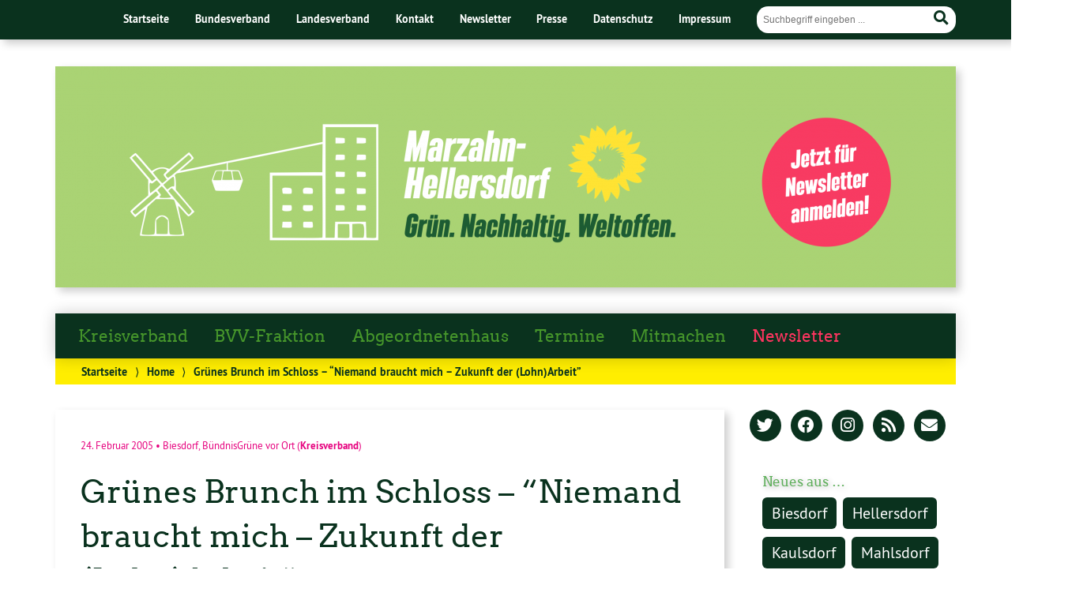

--- FILE ---
content_type: text/html; charset=UTF-8
request_url: https://www.gruenemahe.de/2005/grunes-brunch-im-schloss-niemand-braucht-mich-zukunft-der-lohnarbeit/
body_size: 15984
content:
<!doctype html>

<!--[if lt IE 7]><html lang="de" class="no-js lt-ie9 lt-ie8 lt-ie7"> <![endif]-->
<!--[if (IE 7)&!(IEMobile)]><html lang="de" class="no-js lt-ie9 lt-ie8"><![endif]-->
<!--[if (IE 8)&!(IEMobile)]><html lang="de" class="no-js lt-ie9"><![endif]-->
<!--[if gt IE 8]><!--> <html lang="de" class="no-js"><!--<![endif]-->

	<head>
		<meta charset="utf-8">

		<title>Grünes Brunch im Schloss &#8211; &#8220;Niemand braucht mich &#8211; Zukunft der (Lohn)Arbeit&#8221; | Bündnis 90/Die Grünen Marzahn-Hellersdorf</title>


		<!-- Google Chrome Frame for IE -->
		<meta http-equiv="X-UA-Compatible" content="IE=edge,chrome=1">

		<!-- mobile  -->
		<meta name="HandheldFriendly" content="True">
		<meta name="MobileOptimized" content="320">
		<meta name="viewport" content="width=device-width, initial-scale=1.0"/>
		
		
		<!-- open graph -->
		<meta itemprop="og:site_name" content="Bündnis 90/Die Grünen Marzahn-Hellersdorf">
		<meta itemprop="og:title" content="Grünes Brunch im Schloss &#8211; &#8220;Niemand braucht mich &#8211; Zukunft der (Lohn)Arbeit&#8221;">
		<meta itemprop="og:type" content="article">
		<meta itemprop="og:url" content="https://www.gruenemahe.de/2005/grunes-brunch-im-schloss-niemand-braucht-mich-zukunft-der-lohnarbeit/">
		<meta property="og:description" content="Grünes Brunch im Schloss &#8211; &#8220;Niemand braucht mich &#8211; Zukunft der (Lohn)Arbeit&#8221; &#8211; Am 13.03.2005 von 12 bis 14 Uhr laden Bündnis 90 / Die Grünen zum Brunch ins Schloss Biesdorf (Kaminzimmer, Alt-Biesdorf 55) ein. Zu Gast wird Sibyll Klotz, Fraktionsvorsitzende der BündnisGrünen... "/>
				
		<!-- basic meta-tags & seo-->

		<meta name="publisher" content="Bündnis 90/Die Grünen Marzahn-Hellersdorf" />
		<meta name="author" content="Bündnis 90/Die Grünen Marzahn-Hellersdorf" />
		<meta name="description" content="Grünes Brunch im Schloss &#8211; &#8220;Niemand braucht mich &#8211; Zukunft der (Lohn)Arbeit&#8221; &#8211; Am 13.03.2005 von 12 bis 14 Uhr laden Bündnis 90 / Die Grünen zum Brunch ins Schloss Biesdorf (Kaminzimmer, Alt-Biesdorf 55) ein. Zu Gast wird Sibyll Klotz, Fraktionsvorsitzende der BündnisGrünen... " />
		<link rel="canonical" href="https://www.gruenemahe.de/2005/grunes-brunch-im-schloss-niemand-braucht-mich-zukunft-der-lohnarbeit/" />		

		<!-- icons & favicons -->
		<link rel="apple-touch-icon" href="https://www.gruenemahe.de/wp-content/themes/urwahl3000/lib/images/apple-icon-touch.png">
		<link rel="icon" href="https://www.gruenemahe.de/wp-content/themes/urwahl3000/favicon.png">
		<!--[if IE]>
			<link rel="shortcut icon" href="https://www.gruenemahe.de/wp-content/themes/urwahl3000/favicon.ico">
		<![endif]-->
		<!-- or, set /favicon.ico for IE10 win -->
		<meta name="msapplication-TileColor" content="#f01d4f">
		<meta name="msapplication-TileImage" content="https://www.gruenemahe.de/wp-content/themes/urwahl3000/lib/images/win8-tile-icon.png">
		<meta name="theme-color" content="#46962b">

		<link rel="pingback" href="https://www.gruenemahe.de/xmlrpc.php">

		<meta name='robots' content='max-image-preview:large' />
<link rel="alternate" type="application/rss+xml" title="Bündnis 90/Die Grünen Marzahn-Hellersdorf &raquo; Feed" href="https://www.gruenemahe.de/feed/" />
<link rel="alternate" type="application/rss+xml" title="Bündnis 90/Die Grünen Marzahn-Hellersdorf &raquo; Kommentar-Feed" href="https://www.gruenemahe.de/comments/feed/" />
<link rel="alternate" title="oEmbed (JSON)" type="application/json+oembed" href="https://www.gruenemahe.de/wp-json/oembed/1.0/embed?url=https%3A%2F%2Fwww.gruenemahe.de%2F2005%2Fgrunes-brunch-im-schloss-niemand-braucht-mich-zukunft-der-lohnarbeit%2F" />
<link rel="alternate" title="oEmbed (XML)" type="text/xml+oembed" href="https://www.gruenemahe.de/wp-json/oembed/1.0/embed?url=https%3A%2F%2Fwww.gruenemahe.de%2F2005%2Fgrunes-brunch-im-schloss-niemand-braucht-mich-zukunft-der-lohnarbeit%2F&#038;format=xml" />
<style id='wp-img-auto-sizes-contain-inline-css' type='text/css'>
img:is([sizes=auto i],[sizes^="auto," i]){contain-intrinsic-size:3000px 1500px}
/*# sourceURL=wp-img-auto-sizes-contain-inline-css */
</style>
<link rel='stylesheet' id='kr8-stylesheet-css' href='https://www.gruenemahe.de/wp-content/themes/urwahl3000/lib/css/style.css?ver=6.9' type='text/css' media='all' />
<link rel='stylesheet' id='kr8-childtheme-css' href='https://www.gruenemahe.de/wp-content/themes/urwahl3000_childtheme/style.css?ver=6.9' type='text/css' media='all' />
<link rel='stylesheet' id='wp-block-library-css' href='https://www.gruenemahe.de/wp-includes/css/dist/block-library/style.min.css?ver=6.9' type='text/css' media='all' />
<style id='global-styles-inline-css' type='text/css'>
:root{--wp--preset--aspect-ratio--square: 1;--wp--preset--aspect-ratio--4-3: 4/3;--wp--preset--aspect-ratio--3-4: 3/4;--wp--preset--aspect-ratio--3-2: 3/2;--wp--preset--aspect-ratio--2-3: 2/3;--wp--preset--aspect-ratio--16-9: 16/9;--wp--preset--aspect-ratio--9-16: 9/16;--wp--preset--color--black: #000000;--wp--preset--color--cyan-bluish-gray: #abb8c3;--wp--preset--color--white: #ffffff;--wp--preset--color--pale-pink: #f78da7;--wp--preset--color--vivid-red: #cf2e2e;--wp--preset--color--luminous-vivid-orange: #ff6900;--wp--preset--color--luminous-vivid-amber: #fcb900;--wp--preset--color--light-green-cyan: #7bdcb5;--wp--preset--color--vivid-green-cyan: #00d084;--wp--preset--color--pale-cyan-blue: #8ed1fc;--wp--preset--color--vivid-cyan-blue: #0693e3;--wp--preset--color--vivid-purple: #9b51e0;--wp--preset--gradient--vivid-cyan-blue-to-vivid-purple: linear-gradient(135deg,rgb(6,147,227) 0%,rgb(155,81,224) 100%);--wp--preset--gradient--light-green-cyan-to-vivid-green-cyan: linear-gradient(135deg,rgb(122,220,180) 0%,rgb(0,208,130) 100%);--wp--preset--gradient--luminous-vivid-amber-to-luminous-vivid-orange: linear-gradient(135deg,rgb(252,185,0) 0%,rgb(255,105,0) 100%);--wp--preset--gradient--luminous-vivid-orange-to-vivid-red: linear-gradient(135deg,rgb(255,105,0) 0%,rgb(207,46,46) 100%);--wp--preset--gradient--very-light-gray-to-cyan-bluish-gray: linear-gradient(135deg,rgb(238,238,238) 0%,rgb(169,184,195) 100%);--wp--preset--gradient--cool-to-warm-spectrum: linear-gradient(135deg,rgb(74,234,220) 0%,rgb(151,120,209) 20%,rgb(207,42,186) 40%,rgb(238,44,130) 60%,rgb(251,105,98) 80%,rgb(254,248,76) 100%);--wp--preset--gradient--blush-light-purple: linear-gradient(135deg,rgb(255,206,236) 0%,rgb(152,150,240) 100%);--wp--preset--gradient--blush-bordeaux: linear-gradient(135deg,rgb(254,205,165) 0%,rgb(254,45,45) 50%,rgb(107,0,62) 100%);--wp--preset--gradient--luminous-dusk: linear-gradient(135deg,rgb(255,203,112) 0%,rgb(199,81,192) 50%,rgb(65,88,208) 100%);--wp--preset--gradient--pale-ocean: linear-gradient(135deg,rgb(255,245,203) 0%,rgb(182,227,212) 50%,rgb(51,167,181) 100%);--wp--preset--gradient--electric-grass: linear-gradient(135deg,rgb(202,248,128) 0%,rgb(113,206,126) 100%);--wp--preset--gradient--midnight: linear-gradient(135deg,rgb(2,3,129) 0%,rgb(40,116,252) 100%);--wp--preset--font-size--small: 13px;--wp--preset--font-size--medium: 20px;--wp--preset--font-size--large: 36px;--wp--preset--font-size--x-large: 42px;--wp--preset--spacing--20: 0.44rem;--wp--preset--spacing--30: 0.67rem;--wp--preset--spacing--40: 1rem;--wp--preset--spacing--50: 1.5rem;--wp--preset--spacing--60: 2.25rem;--wp--preset--spacing--70: 3.38rem;--wp--preset--spacing--80: 5.06rem;--wp--preset--shadow--natural: 6px 6px 9px rgba(0, 0, 0, 0.2);--wp--preset--shadow--deep: 12px 12px 50px rgba(0, 0, 0, 0.4);--wp--preset--shadow--sharp: 6px 6px 0px rgba(0, 0, 0, 0.2);--wp--preset--shadow--outlined: 6px 6px 0px -3px rgb(255, 255, 255), 6px 6px rgb(0, 0, 0);--wp--preset--shadow--crisp: 6px 6px 0px rgb(0, 0, 0);}:where(.is-layout-flex){gap: 0.5em;}:where(.is-layout-grid){gap: 0.5em;}body .is-layout-flex{display: flex;}.is-layout-flex{flex-wrap: wrap;align-items: center;}.is-layout-flex > :is(*, div){margin: 0;}body .is-layout-grid{display: grid;}.is-layout-grid > :is(*, div){margin: 0;}:where(.wp-block-columns.is-layout-flex){gap: 2em;}:where(.wp-block-columns.is-layout-grid){gap: 2em;}:where(.wp-block-post-template.is-layout-flex){gap: 1.25em;}:where(.wp-block-post-template.is-layout-grid){gap: 1.25em;}.has-black-color{color: var(--wp--preset--color--black) !important;}.has-cyan-bluish-gray-color{color: var(--wp--preset--color--cyan-bluish-gray) !important;}.has-white-color{color: var(--wp--preset--color--white) !important;}.has-pale-pink-color{color: var(--wp--preset--color--pale-pink) !important;}.has-vivid-red-color{color: var(--wp--preset--color--vivid-red) !important;}.has-luminous-vivid-orange-color{color: var(--wp--preset--color--luminous-vivid-orange) !important;}.has-luminous-vivid-amber-color{color: var(--wp--preset--color--luminous-vivid-amber) !important;}.has-light-green-cyan-color{color: var(--wp--preset--color--light-green-cyan) !important;}.has-vivid-green-cyan-color{color: var(--wp--preset--color--vivid-green-cyan) !important;}.has-pale-cyan-blue-color{color: var(--wp--preset--color--pale-cyan-blue) !important;}.has-vivid-cyan-blue-color{color: var(--wp--preset--color--vivid-cyan-blue) !important;}.has-vivid-purple-color{color: var(--wp--preset--color--vivid-purple) !important;}.has-black-background-color{background-color: var(--wp--preset--color--black) !important;}.has-cyan-bluish-gray-background-color{background-color: var(--wp--preset--color--cyan-bluish-gray) !important;}.has-white-background-color{background-color: var(--wp--preset--color--white) !important;}.has-pale-pink-background-color{background-color: var(--wp--preset--color--pale-pink) !important;}.has-vivid-red-background-color{background-color: var(--wp--preset--color--vivid-red) !important;}.has-luminous-vivid-orange-background-color{background-color: var(--wp--preset--color--luminous-vivid-orange) !important;}.has-luminous-vivid-amber-background-color{background-color: var(--wp--preset--color--luminous-vivid-amber) !important;}.has-light-green-cyan-background-color{background-color: var(--wp--preset--color--light-green-cyan) !important;}.has-vivid-green-cyan-background-color{background-color: var(--wp--preset--color--vivid-green-cyan) !important;}.has-pale-cyan-blue-background-color{background-color: var(--wp--preset--color--pale-cyan-blue) !important;}.has-vivid-cyan-blue-background-color{background-color: var(--wp--preset--color--vivid-cyan-blue) !important;}.has-vivid-purple-background-color{background-color: var(--wp--preset--color--vivid-purple) !important;}.has-black-border-color{border-color: var(--wp--preset--color--black) !important;}.has-cyan-bluish-gray-border-color{border-color: var(--wp--preset--color--cyan-bluish-gray) !important;}.has-white-border-color{border-color: var(--wp--preset--color--white) !important;}.has-pale-pink-border-color{border-color: var(--wp--preset--color--pale-pink) !important;}.has-vivid-red-border-color{border-color: var(--wp--preset--color--vivid-red) !important;}.has-luminous-vivid-orange-border-color{border-color: var(--wp--preset--color--luminous-vivid-orange) !important;}.has-luminous-vivid-amber-border-color{border-color: var(--wp--preset--color--luminous-vivid-amber) !important;}.has-light-green-cyan-border-color{border-color: var(--wp--preset--color--light-green-cyan) !important;}.has-vivid-green-cyan-border-color{border-color: var(--wp--preset--color--vivid-green-cyan) !important;}.has-pale-cyan-blue-border-color{border-color: var(--wp--preset--color--pale-cyan-blue) !important;}.has-vivid-cyan-blue-border-color{border-color: var(--wp--preset--color--vivid-cyan-blue) !important;}.has-vivid-purple-border-color{border-color: var(--wp--preset--color--vivid-purple) !important;}.has-vivid-cyan-blue-to-vivid-purple-gradient-background{background: var(--wp--preset--gradient--vivid-cyan-blue-to-vivid-purple) !important;}.has-light-green-cyan-to-vivid-green-cyan-gradient-background{background: var(--wp--preset--gradient--light-green-cyan-to-vivid-green-cyan) !important;}.has-luminous-vivid-amber-to-luminous-vivid-orange-gradient-background{background: var(--wp--preset--gradient--luminous-vivid-amber-to-luminous-vivid-orange) !important;}.has-luminous-vivid-orange-to-vivid-red-gradient-background{background: var(--wp--preset--gradient--luminous-vivid-orange-to-vivid-red) !important;}.has-very-light-gray-to-cyan-bluish-gray-gradient-background{background: var(--wp--preset--gradient--very-light-gray-to-cyan-bluish-gray) !important;}.has-cool-to-warm-spectrum-gradient-background{background: var(--wp--preset--gradient--cool-to-warm-spectrum) !important;}.has-blush-light-purple-gradient-background{background: var(--wp--preset--gradient--blush-light-purple) !important;}.has-blush-bordeaux-gradient-background{background: var(--wp--preset--gradient--blush-bordeaux) !important;}.has-luminous-dusk-gradient-background{background: var(--wp--preset--gradient--luminous-dusk) !important;}.has-pale-ocean-gradient-background{background: var(--wp--preset--gradient--pale-ocean) !important;}.has-electric-grass-gradient-background{background: var(--wp--preset--gradient--electric-grass) !important;}.has-midnight-gradient-background{background: var(--wp--preset--gradient--midnight) !important;}.has-small-font-size{font-size: var(--wp--preset--font-size--small) !important;}.has-medium-font-size{font-size: var(--wp--preset--font-size--medium) !important;}.has-large-font-size{font-size: var(--wp--preset--font-size--large) !important;}.has-x-large-font-size{font-size: var(--wp--preset--font-size--x-large) !important;}
/*# sourceURL=global-styles-inline-css */
</style>

<style id='classic-theme-styles-inline-css' type='text/css'>
/*! This file is auto-generated */
.wp-block-button__link{color:#fff;background-color:#32373c;border-radius:9999px;box-shadow:none;text-decoration:none;padding:calc(.667em + 2px) calc(1.333em + 2px);font-size:1.125em}.wp-block-file__button{background:#32373c;color:#fff;text-decoration:none}
/*# sourceURL=/wp-includes/css/classic-themes.min.css */
</style>
<link rel='stylesheet' id='contact-form-7-css' href='https://www.gruenemahe.de/wp-content/plugins/contact-form-7/includes/css/styles.css?ver=5.8.1' type='text/css' media='all' />
<link rel='stylesheet' id='wp-cal-leaflet-css-css' href='https://www.gruenemahe.de/wp-content/themes/urwahl3000/functions/kal3000//map/leaflet.css?ver=6.9' type='text/css' media='all' />
<link rel='stylesheet' id='ics-calendar-css' href='https://www.gruenemahe.de/wp-content/plugins/ics-calendar/assets/style.min.css?ver=11.3.7' type='text/css' media='all' />
<link rel='stylesheet' id='wpgdprc-front-css-css' href='https://www.gruenemahe.de/wp-content/plugins/wp-gdpr-compliance/Assets/css/front.css?ver=1697465871' type='text/css' media='all' />
<style id='wpgdprc-front-css-inline-css' type='text/css'>
:root{--wp-gdpr--bar--background-color: #000000;--wp-gdpr--bar--color: #ffffff;--wp-gdpr--button--background-color: #000000;--wp-gdpr--button--background-color--darken: #000000;--wp-gdpr--button--color: #ffffff;}
/*# sourceURL=wpgdprc-front-css-inline-css */
</style>
<link rel='stylesheet' id='kr8-fontawesome-css' href='https://www.gruenemahe.de/wp-content/themes/urwahl3000/lib/fonts/fontawesome.css?ver=5.12.0' type='text/css' media='all' />
<link rel='stylesheet' id='kr8-print-css' href='https://www.gruenemahe.de/wp-content/themes/urwahl3000/lib/css/print.css?ver=6.9' type='text/css' media='print' />
<link rel='stylesheet' id='kr8-fancycss-css' href='https://www.gruenemahe.de/wp-content/themes/urwahl3000/lib/js/libs/fancybox/jquery.fancybox.css?ver=6.9' type='text/css' media='all' />
<link rel='stylesheet' id='kr8-fancybuttoncss-css' href='https://www.gruenemahe.de/wp-content/themes/urwahl3000/lib/js/libs/fancybox/jquery.fancybox-buttons.css?ver=6.9' type='text/css' media='all' />
<!--[if lt IE 9]>
<link rel='stylesheet' id='kr8-ie-only-css' href='https://www.gruenemahe.de/wp-content/themes/urwahl3000/lib/css/ie.css?ver=6.9' type='text/css' media='all' />
<![endif]-->
<script type="text/javascript" src="https://www.gruenemahe.de/wp-includes/js/jquery/jquery.min.js?ver=3.7.1" id="jquery-core-js"></script>
<script type="text/javascript" src="https://www.gruenemahe.de/wp-includes/js/jquery/jquery-migrate.min.js?ver=3.4.1" id="jquery-migrate-js"></script>
<script type="text/javascript" src="https://www.gruenemahe.de/wp-content/themes/urwahl3000/functions/kal3000//map/leaflet.js?ver=6.9" id="wp-cal-leaflet-js-js"></script>
<script type="text/javascript" id="wpgdprc-front-js-js-extra">
/* <![CDATA[ */
var wpgdprcFront = {"ajaxUrl":"https://www.gruenemahe.de/wp-admin/admin-ajax.php","ajaxNonce":"a30aff2739","ajaxArg":"security","pluginPrefix":"wpgdprc","blogId":"1","isMultiSite":"","locale":"de_DE","showSignUpModal":"","showFormModal":"","cookieName":"wpgdprc-consent","consentVersion":"","path":"/","prefix":"wpgdprc"};
//# sourceURL=wpgdprc-front-js-js-extra
/* ]]> */
</script>
<script type="text/javascript" src="https://www.gruenemahe.de/wp-content/plugins/wp-gdpr-compliance/Assets/js/front.min.js?ver=1697465871" id="wpgdprc-front-js-js"></script>
<script type="text/javascript" src="https://www.gruenemahe.de/wp-content/themes/urwahl3000/lib/js/libs/modernizr.custom.min.js?ver=2.5.3" id="kr8-modernizr-js"></script>
<script type="text/javascript" src="https://www.gruenemahe.de/wp-content/themes/urwahl3000/lib/js/libs/fancybox/jquery.fancybox.pack.js?ver=2.1.4" id="kr8-fancybox-js"></script>
<script type="text/javascript" src="https://www.gruenemahe.de/wp-content/themes/urwahl3000/lib/js/responsiveTabs.min.js?ver=2.1.4" id="kr8-tabs-js"></script>
<link rel="https://api.w.org/" href="https://www.gruenemahe.de/wp-json/" /><link rel="alternate" title="JSON" type="application/json" href="https://www.gruenemahe.de/wp-json/wp/v2/posts/400" /><link rel="canonical" href="https://www.gruenemahe.de/2005/grunes-brunch-im-schloss-niemand-braucht-mich-zukunft-der-lohnarbeit/" />
<link rel='shortlink' href='https://www.gruenemahe.de/?p=400' />
<style type="text/css">.broken_link, a.broken_link {
	text-decoration: line-through;
}</style><style type="text/css" id="custom-background-css">
body.custom-background { background-color: #ffffff; }
</style>
			<style type="text/css" id="wp-custom-css">
			@media only screen and (min-width: 770px) {

.widget_tag_cloud h3.widgettitle {
    color: #5dae59;
    text-shadow: 2px 2px 7px rgba(0,0,0,0.3);
}

}

@media (max-width: 600px) {
	.termine td.amrcol1 {
		border-bottom: 0px;
		padding-bottom: 0px;
	}

	.kontakt-tabelle {
    width: 100%;
  }
}

hr.vorstand-hr-hidden {
	display: hidden;
	height: 0px;
	margin: 0px;
}

.ics-calendar .event .descloc {
	margin-top: 1em;
	padding-left: 1em;
	border-left: 1px solid #e6e6e6;
}

.election-campaign-2022-2023-contact-form, .election-campaign-form-bundestag-2025 {
	width: 100%;
	max-width: 100%;
}

.election-campaign-2022-2023-contact-form .wpcf7-list-item, .election-campaign-form-bundestag-2025 .wpcf7-list-item {
	float: left;
	display: block;
	width: 100%;
}

.election-campaign-2022-2023-contact-form .form-span-left-margin, .election-campaign-form-bundestag-2025 .form-span-left-margin {
	margin: 0 0 0 1em;
}

.election-campaign-2022-2023-contact-form .wpcf7-acceptance .wpcf7-list-item, .election-campaign-form-bundestag-2025 .wpcf7-acceptance .wpcf7-list-item {
	margin: 0 0 1em 0;
}

.election-campaign-form-bundestag-2025 label {
	font-size: inherit !important;
	font-family: inherit !important;
	color: #000000 !important;
}

a {
	font-size: inherit;
}

span.wpcf7-list-item {
	float: none !important;
}

a.more-link {
	display: none;
}

div.ics-calendar-color-key {
	display: none;
}		</style>
				
		<!--[if lt IE 9]>
			<script src="https://www.gruenemahe.de/wp-content/themes/urwahl3000/lib/js/responsive.js"></script>
		<![endif]-->
		
		<style>#header.widthimg {margin: 0;background: url(https://www.gruenemahe.de/wp-content/uploads/2021/11/cropped-Bildschirmfoto-2021-11-26-um-16.02.03.png) top center no-repeat;background-size: cover;}</style>
<!--	ÄNDERUNG BEGINN -->
    <!-- https://jumk.de/nospam/stopspam.html -->
    <script type="text/javascript"> <!--
    function UnCryptMailto( s )
    {
        var n = 0;
        var r = "";
        for( var i = 0; i < s.length; i++)
        {
            n = s.charCodeAt( i );
            if( n >= 8364 )
            {
                n = 128;
            }
            r += String.fromCharCode( n - 1 );
        }
        return r;
    }

    function linkTo_UnCryptMailto( s )
    {
        location.href=UnCryptMailto( s );
    }
    // --> </script>
<!--    ÄNDERUNG ENDE -->
		
	</head>

	<body class="wp-singular post-template-default single single-post postid-400 single-format-standard custom-background wp-theme-urwahl3000 wp-child-theme-urwahl3000_childtheme">
	
		<nav class="unsichtbar"><h6>Sprungmarken dieser Website</h6><ul>
			<li><a href="#content">Direkt zum Inhalt</a></li>
			<li><a href="#nav-main">Zur Navigation</a></li>
			<li><a href="#sidebar1">Seitenleiste mit weiterführenden Informationen</a></li>
			<li><a href="#footer">Zum Fußbereich</a></li>
		</ul></nav>
		
				
		<section id="portal">
			<div class="inner">
				<nav role="navigation" id="nav-portal"><h6 class="unsichtbar">Links zu ähnlichen Websites:</h6>
					<ul id="menu-headermenue" class="navigation"><li id="menu-item-14230" class="menu-item menu-item-type-post_type menu-item-object-page menu-item-home menu-item-14230"><a href="https://www.gruenemahe.de/">Startseite</a></li>
<li id="menu-item-5004" class="menu-item menu-item-type-custom menu-item-object-custom menu-item-5004"><a href="https://gruene.de/">Bundesverband</a></li>
<li id="menu-item-5005" class="menu-item menu-item-type-custom menu-item-object-custom menu-item-5005"><a href="https://gruene.berlin/">Landesverband</a></li>
<li id="menu-item-9408" class="menu-item menu-item-type-post_type menu-item-object-page menu-item-9408"><a href="https://www.gruenemahe.de/kontakt-service/">Kontakt</a></li>
<li id="menu-item-14229" class="menu-item menu-item-type-post_type menu-item-object-page menu-item-14229"><a href="https://www.gruenemahe.de/?page_id=5269">Newsletter</a></li>
<li id="menu-item-14228" class="menu-item menu-item-type-taxonomy menu-item-object-category menu-item-14228"><a href="https://www.gruenemahe.de/category/presse/">Presse</a></li>
<li id="menu-item-10446" class="menu-item menu-item-type-post_type menu-item-object-page menu-item-privacy-policy menu-item-10446"><a rel="privacy-policy" href="https://www.gruenemahe.de/datenschutz/">Datenschutz</a></li>
<li id="menu-item-5008" class="menu-item menu-item-type-post_type menu-item-object-page menu-item-5008"><a href="https://www.gruenemahe.de/impressum/">Impressum</a></li>
</ul>				</nav>

				<section class="suche"><h6 class="unsichtbar">Suchformular</h6><form role="search" method="get" class="searchform" action="https://www.gruenemahe.de/" >
	<label for="search">Der Suchbegriff nach dem die Website durchsucht werden soll.</label>
	<input type="text" name="s" id="search" value="" placeholder="Suchbegriff eingeben ..." />
	<button type="submit" class="button-submit">
				<span class="fas fa-search"></span> <span class="text">Suchen</span>
			</button>
	</form></section>
							</div>
		</section>
			
		
		<div id="wrap">
			
											<!--	ÄNDERUNG BEGINN -->
				<a href="https://www.gruenemahe.de">
					<div style="display:inline;">
					<header id="header" class="pos widthimg" role="banner">
  					</div>
				</a>
<!--    ÄNDERUNG ENDE -->
							
																
<!--	ÄNDERUNG BEGINN -->
<!--			< ? php get_search_form(); ?> -->
                <span class="mobile-switch"><section class="suche"><h6 class="unsichtbar">Suchformular</h6><form role="search" method="get" class="searchform" action="https://www.gruenemahe.de/" >
	<label for="search">Der Suchbegriff nach dem die Website durchsucht werden soll.</label>
	<input type="text" name="s" id="search" value="" placeholder="Suchbegriff eingeben ..." />
	<button type="submit" class="button-submit">
				<span class="fas fa-search"></span> <span class="text">Suchen</span>
			</button>
	</form></section></span>
<!--    ÄNDERUNG ENDE -->

							</header>

			
			<nav class="mobile-switch"><ul><li class="first"><a id="switch-menu" href="#menu"><span class="fas fa-bars"></span><span class="hidden">Menü</span></a></li><li class="last"><a id="switch-search" href="#search"><span class="fas fa-search"></span><span class="hidden">Suche</span></a></li></ul></nav>

						<section class="navwrap">

				<nav role="navigation" class="pos" id="nav-main"><h6 class="unsichtbar">Hauptmenü:</h6>
					<ul id="menu-hauptmenue" class="navigation clearfix"><li id="menu-item-47115" class="menu-item menu-item-type-post_type menu-item-object-page menu-item-47115"><a href="https://www.gruenemahe.de/vorstand/">Kreisverband</a></li>
<li id="menu-item-5253" class="menu-item menu-item-type-taxonomy menu-item-object-category menu-item-has-children menu-item-5253"><a href="https://www.gruenemahe.de/category/antraegeundanfragen/">BVV-Fraktion</a>
<ul class="sub-menu">
	<li id="menu-item-4924" class="menu-item menu-item-type-post_type menu-item-object-page menu-item-4924"><a href="https://www.gruenemahe.de/bvv/">Über die Fraktion</a></li>
	<li id="menu-item-46121" class="menu-item menu-item-type-post_type menu-item-object-page menu-item-46121"><a href="https://www.gruenemahe.de/bvv/chantal-muenster/">Chantal Münster (Fraktionsvorsitzende)</a></li>
	<li id="menu-item-46120" class="menu-item menu-item-type-post_type menu-item-object-page menu-item-46120"><a href="https://www.gruenemahe.de/bvv/pascal-grothe/">Pascal Grothe (Fraktionsvorsitzender)</a></li>
	<li id="menu-item-5123" class="menu-item menu-item-type-post_type menu-item-object-page menu-item-5123"><a href="https://www.gruenemahe.de/bvv/nickel-von-neumann/">Nickel von Neumann</a></li>
</ul>
</li>
<li id="menu-item-46156" class="menu-item menu-item-type-post_type menu-item-object-page menu-item-46156"><a href="https://www.gruenemahe.de/unser-abgeordneter/">Abgeordnetenhaus</a></li>
<li id="menu-item-10171" class="menu-item menu-item-type-post_type menu-item-object-page menu-item-10171"><a href="https://www.gruenemahe.de/termine/">Termine</a></li>
<li id="menu-item-9407" class="menu-item menu-item-type-post_type menu-item-object-page menu-item-9407"><a href="https://www.gruenemahe.de/mitmachen/">Mitmachen</a></li>
<li id="menu-item-46161" class="menu-item menu-item-type-post_type menu-item-object-page menu-item-46161"><a href="https://www.gruenemahe.de/?page_id=5269" title="Newstetter-Rot">Newsletter</a></li>
</ul>				</nav>
				<div id="breadcrumb"><a href="https://www.gruenemahe.de">Startseite</a> <span class="delimiter">&rang;</span> <a href="https://www.gruenemahe.de/category/home/">Home</a> <span class="delimiter">&rang;</span> <span class="current">Grünes Brunch im Schloss &#8211; &#8220;Niemand braucht mich &#8211; Zukunft der (Lohn)Arbeit&#8221;</span></div>
							</section>

			
			<section id="content">
				<div class="inner wrap clearfix">
					<div id="main" class="ninecol first clearfix" role="main">

								
													
						<article id="post-400" class="clearfix post-400 post type-post status-publish format-standard hentry category-home category-kreisverband tag-biesdorf tag-bundnisgrune-vor-ort" role="article">
						
							
							<header class="article-header">							
<!--	ÄNDERUNG BEGINN -->

							   	<p class="byline"><a href="https://www.gruenemahe.de/2005/grunes-brunch-im-schloss-niemand-braucht-mich-zukunft-der-lohnarbeit/" title="Permanenter Verweis zu Grünes Brunch im Schloss &#8211; &#8220;Niemand braucht mich &#8211; Zukunft der (Lohn)Arbeit&#8221;"></a><time class="updated" datetime="2005-02-24T16:42:00+01:00">24. Februar 2005</time></a>  • <a href="https://www.gruenemahe.de/themen/biesdorf/" rel="tag">Biesdorf</a>, <a href="https://www.gruenemahe.de/themen/bundnisgrune-vor-ort/" rel="tag">BündnisGrüne vor Ort</a> (<strong class="kreisverband">Kreisverband</strong>)</p>
											 		<!--Biesdorf BündnisGrüne vor Ort --></p>		
							    <h1 class="h2"><a href="https://www.gruenemahe.de/2005/grunes-brunch-im-schloss-niemand-braucht-mich-zukunft-der-lohnarbeit/" rel="bookmark" title="Grünes Brunch im Schloss &#8211; &#8220;Niemand braucht mich &#8211; Zukunft der (Lohn)Arbeit&#8221;">Grünes Brunch im Schloss &#8211; &#8220;Niemand braucht mich &#8211; Zukunft der (Lohn)Arbeit&#8221;</a></h1>
<!--    ÄNDERUNG ENDE -->
							 
							</header>

														
																	
								
								<section class="entry-content clearfix">											

									
									<p>Am 13.03.2005 von 12 bis 14 Uhr laden Bündnis 90 / Die Grünen zum Brunch ins Schloss Biesdorf (Kaminzimmer, Alt-Biesdorf 55) ein. Zu Gast wird Sibyll Klotz, Fraktionsvorsitzende der BündnisGrünen im Berliner Abgeordnetenhaus, sein. Wir wollen mit ihr und ihnen in angenehmer Athmosphäre das Thema: &#8220;Niemand braucht mich &#8211; Zukunft der (Lohn)Arbeit&#8221; diskutieren.</p>
<p>Letzte Äußerungen von PolitikerInnen zu diesem Thema verdeutlichen die Brisanz. Viele Millionen Menschen sind erwerbslos, aber selbst mit 1-Euro-Jobs gibt es nicht genügend Stellen. Unsere Wirtschaft wächst, die Produktivität steigt, aber die Situation auf dem Arbeitsmarkt verbessert sich nicht. Wie sieht die Zukunft aus? Bringt der &#8220;demographische Wandel&#8221; eine Lösung? Kann eine &#8220;Grundsicherung für alle&#8221; die Existenzsicherung von Faktor Arbeit entkoppeln?</p>
<p>All dies wollen wir mit ihnen diskutieren. Wir freuen uns auf ihren Besuch. Weitere Info&#8217;s unter www.gruenemahe.de.</p>
<p>Stefan Ziller (KV Marzahn-Hellersdorf)</p>

									
									
																	</section>

															
														
													
							<footer class="article-footer">
	
								
							</footer> 

													   
						   <!-- Autor -->
																													
							
							</article> 
							
<!--	ÄNDERUNG BEGINN -->
<!--
														<div class="sharewrap">
								<p class="calltoshare">
									<a href="https://twitter.com/intent/tweet?text=Grünes Brunch im Schloss &#8211; &#8220;Niemand braucht mich &#8211; Zukunft der (Lohn)Arbeit&#8221;&url=https://www.gruenemahe.de/2005/grunes-brunch-im-schloss-niemand-braucht-mich-zukunft-der-lohnarbeit/" class="twitter" title="Artikel twittern">Twitter</a>
									<a href="whatsapp://send?abid=256&text=Schau%20Dir%20das%20mal%20an%3A%20https://www.gruenemahe.de/2005/grunes-brunch-im-schloss-niemand-braucht-mich-zukunft-der-lohnarbeit/" class="whatsapp" title="Per WhatsApp verschicken">WhatsApp</a>
									<a href="http://www.facebook.com/sharer/sharer.php?u=https://www.gruenemahe.de/2005/grunes-brunch-im-schloss-niemand-braucht-mich-zukunft-der-lohnarbeit/" class="facebook" title="Auf Facebook teilen">Facebook</a>
									<a href="mailto:?subject=Das musst Du lesen: Gr%C3%BCnes%20Brunch%20im%20Schloss%20%26%238211%3B%20%26%238220%3BNiemand%20braucht%20mich%20%26%238211%3B%20Zukunft%20der%20%28Lohn%29Arbeit%26%238221%3B&body=Hey, schau Dir mal den Artikel auf Bündnis 90/Die Grünen Marzahn-Hellersdorf an: https://www.gruenemahe.de/2005/grunes-brunch-im-schloss-niemand-braucht-mich-zukunft-der-lohnarbeit/" title="Per E-Mail weiterleiten" class="email">E-Mail</a>
								</p>
							</div>
							-->
<!--    ÄNDERUNG ENDE -->
		
							
<!-- You can start editing here. -->

<div class="responsive-tabs comment-tabs">
	
	
		
	
			<h2>Verwandte Artikel</h2>
		<div class="tab">
			 <section id="related-posts">	           									<article id="post-49978" class="clearfix post-49978 post type-post status-publish format-standard has-post-thumbnail hentry category-antraegeundanfragen category-fraktion category-home tag-stadtentwicklung" role="article">
																				<div class="postimglist maybeImgCopyright">
												<a href="https://www.gruenemahe.de/2025/it-sicherheit-in-marzahn-hellersdorf-wir-fordern-einen-sonderausschuss/" class="postimglist-a"><img width="400" height="225" src="https://www.gruenemahe.de/wp-content/uploads/2025/12/SonderAusschussIT-400x225.png" class="attachment-medium size-medium wp-post-image" alt="" decoding="async" fetchpriority="high" srcset="https://www.gruenemahe.de/wp-content/uploads/2025/12/SonderAusschussIT-400x225.png 400w, https://www.gruenemahe.de/wp-content/uploads/2025/12/SonderAusschussIT-800x450.png 800w, https://www.gruenemahe.de/wp-content/uploads/2025/12/SonderAusschussIT-150x84.png 150w, https://www.gruenemahe.de/wp-content/uploads/2025/12/SonderAusschussIT-768x432.png 768w, https://www.gruenemahe.de/wp-content/uploads/2025/12/SonderAusschussIT-470x264.png 470w, https://www.gruenemahe.de/wp-content/uploads/2025/12/SonderAusschussIT-1320x742.png 1320w, https://www.gruenemahe.de/wp-content/uploads/2025/12/SonderAusschussIT.png 1366w" sizes="(max-width: 400px) 100vw, 400px" title="SonderAusschussIT" /></a>
																							</div>
																		
																		
									<footer class="article-footer">
<!--	ÄNDERUNG BEGINN -->
												<p class="byline"><a href="https://www.gruenemahe.de/2025/it-sicherheit-in-marzahn-hellersdorf-wir-fordern-einen-sonderausschuss/" title="Permanenter Verweis zu IT‑Sicherheit in Marzahn-Hellersdorf – wir fordern einen Sonderausschuss"></a><time class="updated" datetime="2025-12-18T20:15:04+01:00">18. Dezember 2025</time></a>  • <a href="https://www.gruenemahe.de/themen/stadtentwicklung/" rel="tag">Wirtschaft / Stadtentwicklung</a> (<strong class="fraktion">BVV-Fraktion</strong>)</p>
<!--    ÄNDERUNG ENDE -->
									</footer> 										 

																	 
									
									<header class="article-header">							

										
										<h1 class="h2"><a href="https://www.gruenemahe.de/2025/it-sicherheit-in-marzahn-hellersdorf-wir-fordern-einen-sonderausschuss/" rel="bookmark" title="IT‑Sicherheit in Marzahn-Hellersdorf – wir fordern einen Sonderausschuss">IT‑Sicherheit in Marzahn-Hellersdorf – wir fordern einen Sonderausschuss</a></h1> 

										
									</header>

																		
																	
									<section class="entry-content">

										<!--	ÄNDERUNG BEGINN -->
									<section class="entry-content"><p>Der aktuelle Bericht des Berliner Rechnungshofes macht deutlich: In unserem Bezirk gibt es gravierende Defizite in der IT‑Sicherheit. Unzählige Versäumnisse – von veralteten Systemen über mangelhafte Zugangs­kontrollen bis hin zu unzureichender Dokumentation – gefährden nicht nur die Daten der Bürgerinnen und Bürger, sondern schwächen das Vertrauen in unsere kommunale Verwaltung.</p>
<p>Die Bündnisgrüne Fraktion in der BVV hat im letzten Bezirksparlament deshalb einen <a href="https://bvv-marzahn-hellersdorf.berlin.de/pi-r/vo020_r.asp?VOLFDNR=12698" target="_blank" rel="noopener">Antrag</a> eingereicht für die sofortige Einrichtung eines Sonderausschusses für IT‑Sicherheit .</p>
</section>
<!--    ÄNDERUNG ENDE -->
																				
										<p><a href="https://www.gruenemahe.de/2025/it-sicherheit-in-marzahn-hellersdorf-wir-fordern-einen-sonderausschuss/" title="IT‑Sicherheit in Marzahn-Hellersdorf – wir fordern einen Sonderausschuss" class="readmore">Weiterlesen »</a></p>

																				
									</section>
									
																	
								</article>
	        	           									<article id="post-49953" class="clearfix post-49953 post type-post status-publish format-standard hentry category-antraegeundanfragen category-fraktion category-home category-presse tag-klimaschutz tag-umwelt-natur" role="article">
																		
																		
									<footer class="article-footer">
<!--	ÄNDERUNG BEGINN -->
												<p class="byline"><a href="https://www.gruenemahe.de/2025/ein-baumsofortprogramm-fuer-marzahn-hellersdorf/" title="Permanenter Verweis zu Ein Baumsofortprogramm für Marzahn-Hellersdorf"></a><time class="updated" datetime="2025-12-02T15:22:17+01:00">2. Dezember 2025</time></a>  • <a href="https://www.gruenemahe.de/themen/klimaschutz/" rel="tag">Klimaschutz</a>, <a href="https://www.gruenemahe.de/themen/umwelt-natur/" rel="tag">Umwelt / Natur / Straßenbäume</a> (<strong class="fraktion">BVV-Fraktion</strong>)</p>
<!--    ÄNDERUNG ENDE -->
									</footer> 										 

																	 
									
									<header class="article-header">							

										
										<h1 class="h2"><a href="https://www.gruenemahe.de/2025/ein-baumsofortprogramm-fuer-marzahn-hellersdorf/" rel="bookmark" title="Ein Baumsofortprogramm für Marzahn-Hellersdorf">Ein Baumsofortprogramm für Marzahn-Hellersdorf</a></h1> 

										
									</header>

																		
																	
									<section class="entry-content">

										<!--	ÄNDERUNG BEGINN -->
									<section class="entry-content"><p>In der November Sitzung des Bezirksparlaments (BVV) Marzahn-Hellersdorf hat die Bündnisgrüne Fraktion einen Antrag für ein Baumsofortprogramm eingereicht, um die Umsetzung des Berliner Baumgesetzes im Bezirk voranzutreiben. Das Bezirksamt soll demnach bis zum 31. Dezember 2025 eine Liste aller offenen, bepflanzbaren Baumscheiben aus dem Grünflächeninformationssystem vorlegen. Ziel ist es, im Frühjahr 2026 rechtzeitig zur Pflanzsaison so viele dieser Standorte wie möglich mit neuen Bäumen zu bepflanzen. Die entsprechenden Vorbestellungen in Baumschulen sollen unverzüglich erfolgen.</p>
<p>Der <a href="https://bvv-marzahn-hellersdorf.berlin.de/pi-r/vo020_r.asp?VOLFDNR=12675">Antrag</a> reagiert auf das im Sommer 2025 verabschiedete Berliner Baumgesetz, das als erstes Klimaanpassungsgesetz seiner Art in Deutschland gilt. Bis 2040 sollen in Berlin eine Million gesunde Bäume stehen, darunter 300.000 neue Straßenbäume. Bereits bis Ende 2027 sind 10.000 zusätzliche Straßenbäume geplant, um den Schwund der vergangenen Jahre auszugleichen. Das Gesetz war auf Druck der Bürgerinitiative „Baumentscheid“ entstanden, deren Klagedrohung die schwarz-rote Koalition zum Einlenken bewegt hatte. <a href="https://www.gruenemahe.de/2025/ein-baumsofortprogramm-fuer-marzahn-hellersdorf/#more-49953" class="more-link"> weiterlesen &raquo;</a></p>
</section>
<!--    ÄNDERUNG ENDE -->
																				
										<p><a href="https://www.gruenemahe.de/2025/ein-baumsofortprogramm-fuer-marzahn-hellersdorf/" title="Ein Baumsofortprogramm für Marzahn-Hellersdorf" class="readmore">Weiterlesen »</a></p>

																				
									</section>
									
																	
								</article>
	        	           									<article id="post-49929" class="clearfix post-49929 post type-post status-publish format-standard has-post-thumbnail hentry category-antraegeundanfragen category-fraktion category-home category-presse tag-frauen tag-gesundheit-soziales" role="article">
																				<div class="postimglist maybeImgCopyright">
												<a href="https://www.gruenemahe.de/2025/buendnisgruener-erfolg-bvv-marzahn-hellersdorf-verabschiedet-resolution-gegen-femizide/" class="postimglist-a"><img width="400" height="212" src="https://www.gruenemahe.de/wp-content/uploads/2025/11/IMG_8814-400x212.jpeg" class="attachment-medium size-medium wp-post-image" alt="" decoding="async" srcset="https://www.gruenemahe.de/wp-content/uploads/2025/11/IMG_8814-400x212.jpeg 400w, https://www.gruenemahe.de/wp-content/uploads/2025/11/IMG_8814-800x423.jpeg 800w, https://www.gruenemahe.de/wp-content/uploads/2025/11/IMG_8814-150x79.jpeg 150w, https://www.gruenemahe.de/wp-content/uploads/2025/11/IMG_8814-768x406.jpeg 768w, https://www.gruenemahe.de/wp-content/uploads/2025/11/IMG_8814-850x450.jpeg 850w, https://www.gruenemahe.de/wp-content/uploads/2025/11/IMG_8814.jpeg 1215w" sizes="(max-width: 400px) 100vw, 400px" title="Screenshot" /></a>
																							</div>
																		
																		
									<footer class="article-footer">
<!--	ÄNDERUNG BEGINN -->
												<p class="byline"><a href="https://www.gruenemahe.de/2025/buendnisgruener-erfolg-bvv-marzahn-hellersdorf-verabschiedet-resolution-gegen-femizide/" title="Permanenter Verweis zu Bündnisgrüner Erfolg- BVV Marzahn-Hellersdorf verabschiedet Resolution gegen Femizide"></a><time class="updated" datetime="2025-11-25T11:18:22+01:00">25. November 2025</time></a>  • <a href="https://www.gruenemahe.de/themen/frauen/" rel="tag">Frauen / Gender / Gleichstellung</a>, <a href="https://www.gruenemahe.de/themen/gesundheit-soziales/" rel="tag">Gesundheit / Soziales</a> (<strong class="fraktion">BVV-Fraktion</strong>)</p>
<!--    ÄNDERUNG ENDE -->
									</footer> 										 

																	 
									
									<header class="article-header">							

										
										<h1 class="h2"><a href="https://www.gruenemahe.de/2025/buendnisgruener-erfolg-bvv-marzahn-hellersdorf-verabschiedet-resolution-gegen-femizide/" rel="bookmark" title="Bündnisgrüner Erfolg- BVV Marzahn-Hellersdorf verabschiedet Resolution gegen Femizide">Bündnisgrüner Erfolg- BVV Marzahn-Hellersdorf verabschiedet Resolution gegen Femizide</a></h1> 

										
									</header>

																		
																	
									<section class="entry-content">

										<!--	ÄNDERUNG BEGINN -->
									<section class="entry-content"><p>Am heutigen Aktionstag wird am Rathaus Hellersdorf wieder die Fahne &#8220;Nein zu Gewalt an Frauen&#8221; gehisst. Anlass ist die alarmierende Zunahme tödlicher Gewalt: Allein in diesem Jahr wurden in Berlin bereits mindestens fünf Frauen ermordet – oft durch (Ex-)Partner oder Bekannte. Marzahn-Hellersdorf darf kein Ort sein, an dem Gewalt gegen Frauen hingenommen wird.</p>
<p>&#8220;Jede Frau hat das Recht auf ein Leben in Sicherheit – ohne Angst, ohne Kontrolle, ohne Gewalt.“ erklärt unsere Bündnisgrüne Fraktionsvorsitzende Chantal Münster. „Wir brauchen eine Gesellschaft, die Mädchen von Anfang an stärkt, statt sie in Unterordnung zu erziehen. Femizide sind vermeidbar – wenn wir endlich handeln.&#8221;<br />
Daher haben wir zur letzten Bezirksverordnetenversammlung (BVV) am 20. November eine Resolution vorgeschlagen, die Femizide als Ausdruck struktureller Gewalt gegen Frauen verurteilt und konkrete Maßnahmen zu deren Bekämpfung fordert. Wir freuen uns, dass die anderen demokratischen Fraktionen unseren Vorschlag unterstützt haben und mit dem Beschluss der Gewalt etwas entgegensetzen wollen.</p>
<p> <a href="https://www.gruenemahe.de/2025/buendnisgruener-erfolg-bvv-marzahn-hellersdorf-verabschiedet-resolution-gegen-femizide/#more-49929" class="more-link"> weiterlesen &raquo;</a></p>
</section>
<!--    ÄNDERUNG ENDE -->
																				
										<p><a href="https://www.gruenemahe.de/2025/buendnisgruener-erfolg-bvv-marzahn-hellersdorf-verabschiedet-resolution-gegen-femizide/" title="Bündnisgrüner Erfolg- BVV Marzahn-Hellersdorf verabschiedet Resolution gegen Femizide" class="readmore">Weiterlesen »</a></p>

																				
									</section>
									
																	
								</article>
	        </section>		</div>
		

</div><script>jQuery(document).ready(function() { RESPONSIVEUI.responsiveTabs(); }) </script>		
												
									
			
					</div> 
    
							<div id="sidebar1" class="sidebar threecol last clearfix" role="complementary">
					

											<ul>
						
		<li id="kr8_socialmedia-2" class="widget widget_kr8_socialmedia">		
		<ul class="sociallinks">
			<li><a href="https://twitter.com/gruenemahe" title="Twitter" target="_self"><span class="fab fa-fw fa-twitter"></span><span class="hidden">Twitter</span></a></li>
			<li><a href="https://www.facebook.com/buendnis90diegrunenmarzahnhellersdorf/"title="Facebook" target="_self"><span class="fab fa-fw fa-facebook"></span><span class="hidden">Facebook</span></a></li>
			
						
			<li><a href="https://instagram.com/gruene_mahe" title="Instagram" target="_self"><span class="fab fa-fw fa-instagram"></span><span class="hidden">Instagram</span></a></li>
			
			
			
						
			
						
				
			<li><a href="https://www.gruenemahe.de/feed" title="RSS Feed" target="_self"><span class="fas fa-fw fa-rss"></span><span class="hidden">RSS Feed</span></a></li>
			
			<li><a href="mailto:info@gruenemahe.de" title="E-Mail schreiben an info@gruenemahe.de"><span class="fas fa-fw fa-envelope"></span><span class="hidden">E-Mail schreiben an info@gruenemahe.de</span></a></li>
		</ul><!-- end .sociallinks -->

	   </li><style scoped type="text/css">.utcw-acqeg6j {word-wrap:break-word}.utcw-acqeg6j span,.utcw-acqeg6j a{border-width:0px}.utcw-acqeg6j span:hover,.utcw-acqeg6j a:hover{border-width:0px}</style>
		<li id="utcw-3" class="widget widget_utcw widget_tag_cloud">
	<h3 class="widgettitle">Neues aus &#8230;</h3><div class="utcw-acqeg6j tagcloud"><a class="tag-link-76 utcw-tag utcw-tag-biesdorf" href="https://www.gruenemahe.de/themen/biesdorf/" style="font-size:20px" title="292 topics">Biesdorf</a> <a class="tag-link-78 utcw-tag utcw-tag-hellersdorf" href="https://www.gruenemahe.de/themen/hellersdorf/" style="font-size:20px" title="144 topics">Hellersdorf</a> <a class="tag-link-77 utcw-tag utcw-tag-kaulsdorf" href="https://www.gruenemahe.de/themen/kaulsdorf/" style="font-size:20px" title="139 topics">Kaulsdorf</a> <a class="tag-link-56 utcw-tag utcw-tag-mahlsdorf" href="https://www.gruenemahe.de/themen/mahlsdorf/" style="font-size:20px" title="214 topics">Mahlsdorf</a> <a class="tag-link-71 utcw-tag utcw-tag-marzahn" href="https://www.gruenemahe.de/themen/marzahn/" style="font-size:20px" title="166 topics">Marzahn</a></div></li>
		<li id="adv-blogroll-4" class="widget adv-blogroll">
	<h3 class="widgettitle"></h3><div class="ab_images"><a href="https://www.gruene.de/mitglied-werden?source=10301000" rel="nofollow" title="0.1 Mitglied werden" target="_blank"><img src="https://www.gruenemahe.de/wp-content/uploads/2016/04/partei-ergreifen_hd.png" width="260"  alt="0.1 Mitglied werden"  title="0.1 Mitglied werden" /></a>
<a href="https://www.gruenemahe.de/spenden" rel="nofollow" title="0.5 Spende"><img src="https://www.gruenemahe.de/wp-content/uploads/2017/08/csm_spenden1_hn_c0a7f82e02.jpg" width="260"  alt="0.5 Spende"  title="0.5 Spende" /></a>
</div></li><style scoped type="text/css">.utcw-5ag6e9d {word-wrap:break-word;text-align:left}.utcw-5ag6e9d span,.utcw-5ag6e9d a{border-width:0px}.utcw-5ag6e9d span:hover,.utcw-5ag6e9d a:hover{border-width:0px}</style>
		<li id="utcw-2" class="widget widget_utcw">
	<h3 class="widgettitle">Unsere Themen</h3><div class="utcw-5ag6e9d"><ul><li  style="list-style-type: disc;"><a class="tag-link-6 utcw-tag utcw-tag-bundnisgrune-vor-ort" href="https://www.gruenemahe.de/themen/bundnisgrune-vor-ort/" style="font-size:16px" title="450 topics">BündnisGrüne vor Ort</a></li></ul> <ul><li  style="list-style-type: disc;"><a class="tag-link-5 utcw-tag utcw-tag-umwelt-natur" href="https://www.gruenemahe.de/themen/umwelt-natur/" style="font-size:16px" title="421 topics">Umwelt / Natur / Straßenbäume</a></li></ul> <ul><li  style="list-style-type: disc;"><a class="tag-link-42 utcw-tag utcw-tag-mobilitat-verkehr" href="https://www.gruenemahe.de/themen/mobilitat-verkehr/" style="font-size:16px" title="332 topics">Mobilität / Verkehr</a></li></ul> <ul><li  style="list-style-type: disc;"><a class="tag-link-12 utcw-tag utcw-tag-stadtentwicklung" href="https://www.gruenemahe.de/themen/stadtentwicklung/" style="font-size:16px" title="300 topics">Wirtschaft / Stadtentwicklung</a></li></ul> <ul><li  style="list-style-type: disc;"><a class="tag-link-3 utcw-tag utcw-tag-gesellschaftliche-vielfalt-inklusion" href="https://www.gruenemahe.de/themen/gesellschaftliche-vielfalt-inklusion/" style="font-size:16px" title="229 topics">Gesellschaftliche Vielfalt &amp; Inklusion</a></li></ul> <ul><li  style="list-style-type: disc;"><a class="tag-link-48 utcw-tag utcw-tag-klimaschutz" href="https://www.gruenemahe.de/themen/klimaschutz/" style="font-size:16px" title="192 topics">Klimaschutz</a></li></ul> <ul><li  style="list-style-type: disc;"><a class="tag-link-49 utcw-tag utcw-tag-bildung" href="https://www.gruenemahe.de/themen/bildung/" style="font-size:16px" title="182 topics">Bildung / Schule / Sport</a></li></ul> <ul><li  style="list-style-type: disc;"><a class="tag-link-9 utcw-tag utcw-tag-gesundheit-soziales" href="https://www.gruenemahe.de/themen/gesundheit-soziales/" style="font-size:16px" title="174 topics">Gesundheit / Soziales</a></li></ul> <ul><li  style="list-style-type: disc;"><a class="tag-link-10 utcw-tag utcw-tag-mitbestimmung-verwaltung" href="https://www.gruenemahe.de/themen/mitbestimmung-verwaltung/" style="font-size:16px" title="163 topics">Demokratie / Transparenz / Mitbestimmung</a></li></ul> <ul><li  style="list-style-type: disc;"><a class="tag-link-22 utcw-tag utcw-tag-frauen" href="https://www.gruenemahe.de/themen/frauen/" style="font-size:16px" title="139 topics">Frauen / Gender / Gleichstellung</a></li></ul> <ul><li  style="list-style-type: disc;"><a class="tag-link-50 utcw-tag utcw-tag-jugend" href="https://www.gruenemahe.de/themen/jugend/" style="font-size:16px" title="74 topics">Jugend</a></li></ul> <ul><li  style="list-style-type: disc;"><a class="tag-link-57 utcw-tag utcw-tag-haushalt-finanzen" href="https://www.gruenemahe.de/themen/haushalt-finanzen/" style="font-size:16px" title="67 topics">Haushalt / Finanzen</a></li></ul> <ul><li  style="list-style-type: disc;"><a class="tag-link-8 utcw-tag utcw-tag-kultur" href="https://www.gruenemahe.de/themen/kultur/" style="font-size:16px" title="64 topics">Kultur</a></li></ul> <ul><li  style="list-style-type: disc;"><a class="tag-link-59 utcw-tag utcw-tag-rechtsextremismus" href="https://www.gruenemahe.de/themen/rechtsextremismus/" style="font-size:16px" title="62 topics">Rechtsextremismus</a></li></ul> <ul><li  style="list-style-type: disc;"><a class="tag-link-62 utcw-tag utcw-tag-solidaritaet" href="https://www.gruenemahe.de/themen/solidaritaet/" style="font-size:16px" title="49 topics">Solidarität für Geflüchtete</a></li></ul> <ul><li  style="list-style-type: disc;"><a class="tag-link-43 utcw-tag utcw-tag-europa" href="https://www.gruenemahe.de/themen/europa/" style="font-size:16px" title="38 topics">Europa</a></li></ul> <ul><li  style="list-style-type: disc;"><a class="tag-link-75 utcw-tag utcw-tag-tierschutz" href="https://www.gruenemahe.de/themen/tierschutz/" style="font-size:16px" title="33 topics">Tierschutz</a></li></ul> <ul><li  style="list-style-type: disc;"><a class="tag-link-103 utcw-tag utcw-tag-rad-schulweg" href="https://www.gruenemahe.de/themen/rad-schulweg/" style="font-size:16px" title="16 topics">Rad- &amp; Schulweg</a></li></ul> <ul><li  style="list-style-type: disc;"><a class="tag-link-100 utcw-tag utcw-tag-antifaschismus" href="https://www.gruenemahe.de/themen/antifaschismus/" style="font-size:16px" title="5 topics">Antifaschismus</a></li></ul> <ul><li  style="list-style-type: disc;"><a class="tag-link-88 utcw-tag utcw-tag-corona" href="https://www.gruenemahe.de/themen/corona/" style="font-size:16px" title="3 topics">Corona</a></li></ul> <ul><li  style="list-style-type: disc;"><a class="tag-link-104 utcw-tag utcw-tag-barrierefreiheit" href="https://www.gruenemahe.de/themen/barrierefreiheit/" style="font-size:16px" title="1 topic">Barrierefreiheit</a></li></ul></div></li>
		<li id="adv-blogroll-2" class="widget adv-blogroll">
	<h3 class="widgettitle"></h3><div class="ab_images"></div></li>
		<li id="rss-2" class="widget widget_rss">
	<h3 class="widgettitle"><a class="rsswidget rss-widget-feed" href="https://gruene-fraktion.berlin/pressemitteilungen/feed"><img class="rss-widget-icon" style="border:0" width="14" height="14" src="https://www.gruenemahe.de/wp-includes/images/rss.png" alt="RSS" loading="lazy" /></a> <a class="rsswidget rss-widget-title" href="https://gruene-fraktion.berlin/pressemitteilungen/">Neues aus dem Abgeordnetenhaus</a></h3><ul><li><a class='rsswidget' href='https://gruene-fraktion.berlin/pressemitteilungen/fuer-ein-sicheres-stadionerlebnis-der-polizeieinsatz-beim-spiel-hertha-bsc-gegen-schalke-04-muss-aufgearbeitet-werden/'>Für ein sicheres Stadionerlebnis: Der Polizeieinsatz beim Spiel Hertha BSC gegen Schalke 04 muss aufgearbeitet werden</a></li><li><a class='rsswidget' href='https://gruene-fraktion.berlin/pressemitteilungen/berlin-braucht-bezahlbare-wohnungen-und-keine-buerotuerme/'>Berlin braucht bezahlbare Wohnungen und keine Bürotürme</a></li><li><a class='rsswidget' href='https://gruene-fraktion.berlin/pressemitteilungen/gruene-und-linke-fordern-regierungserklaerung-und-verzichten-auf-aktuelle-stunde/'>Grüne und Linke fordern Regierungserklärung – und verzichten auf Aktuelle Stunde</a></li></ul></li>						</ul>
					
				</div>							</div>
			</section>
			<footer id="footer" role="contentinfo">
				<div class="inner wrap clearfix">
							
					<section class="sidebar cleafix">
						<ul>
							
		<li id="text-7" class="widget widget_text">
	<h3 class="widgettitle">Kontakt zum Kreisverband</h3>			<div class="textwidget"><strong>Kreisgeschäftsstelle:</strong></br>
Hellersdorfer Promenade&nbsp;29</br>
12627 Berlin</br>
<strong>E-Mail:</strong> info[at]gruenemahe.de</br>
<strong>Telefon:</strong> 030&nbsp;541&nbsp;40&nbsp;19</br></div>
		</li>
		<li id="archives-3" class="widget widget_archive">
	<h3 class="widgettitle">Alle Beiträge im Archiv</h3>		<label class="screen-reader-text" for="archives-dropdown-3">Alle Beiträge im Archiv</label>
		<select id="archives-dropdown-3" name="archive-dropdown">
			
			<option value="">Monat auswählen</option>
				<option value='https://www.gruenemahe.de/2025/12/'> Dezember 2025 &nbsp;(2)</option>
	<option value='https://www.gruenemahe.de/2025/11/'> November 2025 &nbsp;(5)</option>
	<option value='https://www.gruenemahe.de/2025/10/'> Oktober 2025 &nbsp;(3)</option>
	<option value='https://www.gruenemahe.de/2025/09/'> September 2025 &nbsp;(2)</option>
	<option value='https://www.gruenemahe.de/2025/08/'> August 2025 &nbsp;(5)</option>
	<option value='https://www.gruenemahe.de/2025/06/'> Juni 2025 &nbsp;(2)</option>
	<option value='https://www.gruenemahe.de/2025/05/'> Mai 2025 &nbsp;(6)</option>
	<option value='https://www.gruenemahe.de/2025/04/'> April 2025 &nbsp;(4)</option>
	<option value='https://www.gruenemahe.de/2025/03/'> März 2025 &nbsp;(1)</option>
	<option value='https://www.gruenemahe.de/2025/02/'> Februar 2025 &nbsp;(3)</option>
	<option value='https://www.gruenemahe.de/2025/01/'> Januar 2025 &nbsp;(5)</option>
	<option value='https://www.gruenemahe.de/2024/12/'> Dezember 2024 &nbsp;(4)</option>
	<option value='https://www.gruenemahe.de/2024/11/'> November 2024 &nbsp;(4)</option>
	<option value='https://www.gruenemahe.de/2024/10/'> Oktober 2024 &nbsp;(11)</option>
	<option value='https://www.gruenemahe.de/2024/09/'> September 2024 &nbsp;(9)</option>
	<option value='https://www.gruenemahe.de/2024/08/'> August 2024 &nbsp;(6)</option>
	<option value='https://www.gruenemahe.de/2024/07/'> Juli 2024 &nbsp;(10)</option>
	<option value='https://www.gruenemahe.de/2024/06/'> Juni 2024 &nbsp;(8)</option>
	<option value='https://www.gruenemahe.de/2024/05/'> Mai 2024 &nbsp;(12)</option>
	<option value='https://www.gruenemahe.de/2024/04/'> April 2024 &nbsp;(13)</option>
	<option value='https://www.gruenemahe.de/2024/03/'> März 2024 &nbsp;(6)</option>
	<option value='https://www.gruenemahe.de/2024/02/'> Februar 2024 &nbsp;(11)</option>
	<option value='https://www.gruenemahe.de/2024/01/'> Januar 2024 &nbsp;(10)</option>
	<option value='https://www.gruenemahe.de/2023/12/'> Dezember 2023 &nbsp;(7)</option>
	<option value='https://www.gruenemahe.de/2023/11/'> November 2023 &nbsp;(8)</option>
	<option value='https://www.gruenemahe.de/2023/10/'> Oktober 2023 &nbsp;(7)</option>
	<option value='https://www.gruenemahe.de/2023/09/'> September 2023 &nbsp;(13)</option>
	<option value='https://www.gruenemahe.de/2023/08/'> August 2023 &nbsp;(5)</option>
	<option value='https://www.gruenemahe.de/2023/07/'> Juli 2023 &nbsp;(4)</option>
	<option value='https://www.gruenemahe.de/2023/06/'> Juni 2023 &nbsp;(10)</option>
	<option value='https://www.gruenemahe.de/2023/05/'> Mai 2023 &nbsp;(8)</option>
	<option value='https://www.gruenemahe.de/2023/04/'> April 2023 &nbsp;(7)</option>
	<option value='https://www.gruenemahe.de/2023/03/'> März 2023 &nbsp;(5)</option>
	<option value='https://www.gruenemahe.de/2023/02/'> Februar 2023 &nbsp;(7)</option>
	<option value='https://www.gruenemahe.de/2023/01/'> Januar 2023 &nbsp;(7)</option>
	<option value='https://www.gruenemahe.de/2022/12/'> Dezember 2022 &nbsp;(9)</option>
	<option value='https://www.gruenemahe.de/2022/11/'> November 2022 &nbsp;(7)</option>
	<option value='https://www.gruenemahe.de/2022/10/'> Oktober 2022 &nbsp;(13)</option>
	<option value='https://www.gruenemahe.de/2022/09/'> September 2022 &nbsp;(12)</option>
	<option value='https://www.gruenemahe.de/2022/08/'> August 2022 &nbsp;(8)</option>
	<option value='https://www.gruenemahe.de/2022/07/'> Juli 2022 &nbsp;(19)</option>
	<option value='https://www.gruenemahe.de/2022/06/'> Juni 2022 &nbsp;(10)</option>
	<option value='https://www.gruenemahe.de/2022/05/'> Mai 2022 &nbsp;(20)</option>
	<option value='https://www.gruenemahe.de/2022/04/'> April 2022 &nbsp;(16)</option>
	<option value='https://www.gruenemahe.de/2022/03/'> März 2022 &nbsp;(14)</option>
	<option value='https://www.gruenemahe.de/2022/02/'> Februar 2022 &nbsp;(10)</option>
	<option value='https://www.gruenemahe.de/2022/01/'> Januar 2022 &nbsp;(5)</option>
	<option value='https://www.gruenemahe.de/2021/12/'> Dezember 2021 &nbsp;(6)</option>
	<option value='https://www.gruenemahe.de/2021/11/'> November 2021 &nbsp;(2)</option>
	<option value='https://www.gruenemahe.de/2021/09/'> September 2021 &nbsp;(3)</option>
	<option value='https://www.gruenemahe.de/2021/08/'> August 2021 &nbsp;(10)</option>
	<option value='https://www.gruenemahe.de/2021/07/'> Juli 2021 &nbsp;(5)</option>
	<option value='https://www.gruenemahe.de/2021/06/'> Juni 2021 &nbsp;(10)</option>
	<option value='https://www.gruenemahe.de/2021/05/'> Mai 2021 &nbsp;(15)</option>
	<option value='https://www.gruenemahe.de/2021/04/'> April 2021 &nbsp;(13)</option>
	<option value='https://www.gruenemahe.de/2021/03/'> März 2021 &nbsp;(9)</option>
	<option value='https://www.gruenemahe.de/2021/02/'> Februar 2021 &nbsp;(6)</option>
	<option value='https://www.gruenemahe.de/2021/01/'> Januar 2021 &nbsp;(3)</option>
	<option value='https://www.gruenemahe.de/2020/12/'> Dezember 2020 &nbsp;(5)</option>
	<option value='https://www.gruenemahe.de/2020/11/'> November 2020 &nbsp;(2)</option>
	<option value='https://www.gruenemahe.de/2020/10/'> Oktober 2020 &nbsp;(2)</option>
	<option value='https://www.gruenemahe.de/2020/09/'> September 2020 &nbsp;(9)</option>
	<option value='https://www.gruenemahe.de/2020/08/'> August 2020 &nbsp;(8)</option>
	<option value='https://www.gruenemahe.de/2020/07/'> Juli 2020 &nbsp;(1)</option>
	<option value='https://www.gruenemahe.de/2020/06/'> Juni 2020 &nbsp;(9)</option>
	<option value='https://www.gruenemahe.de/2020/05/'> Mai 2020 &nbsp;(6)</option>
	<option value='https://www.gruenemahe.de/2020/04/'> April 2020 &nbsp;(11)</option>
	<option value='https://www.gruenemahe.de/2020/03/'> März 2020 &nbsp;(15)</option>
	<option value='https://www.gruenemahe.de/2020/02/'> Februar 2020 &nbsp;(9)</option>
	<option value='https://www.gruenemahe.de/2020/01/'> Januar 2020 &nbsp;(11)</option>
	<option value='https://www.gruenemahe.de/2019/12/'> Dezember 2019 &nbsp;(5)</option>
	<option value='https://www.gruenemahe.de/2019/11/'> November 2019 &nbsp;(9)</option>
	<option value='https://www.gruenemahe.de/2019/10/'> Oktober 2019 &nbsp;(8)</option>
	<option value='https://www.gruenemahe.de/2019/09/'> September 2019 &nbsp;(8)</option>
	<option value='https://www.gruenemahe.de/2019/08/'> August 2019 &nbsp;(6)</option>
	<option value='https://www.gruenemahe.de/2019/07/'> Juli 2019 &nbsp;(4)</option>
	<option value='https://www.gruenemahe.de/2019/06/'> Juni 2019 &nbsp;(7)</option>
	<option value='https://www.gruenemahe.de/2019/05/'> Mai 2019 &nbsp;(6)</option>
	<option value='https://www.gruenemahe.de/2019/04/'> April 2019 &nbsp;(7)</option>
	<option value='https://www.gruenemahe.de/2019/03/'> März 2019 &nbsp;(8)</option>
	<option value='https://www.gruenemahe.de/2019/02/'> Februar 2019 &nbsp;(5)</option>
	<option value='https://www.gruenemahe.de/2019/01/'> Januar 2019 &nbsp;(7)</option>
	<option value='https://www.gruenemahe.de/2018/12/'> Dezember 2018 &nbsp;(9)</option>
	<option value='https://www.gruenemahe.de/2018/11/'> November 2018 &nbsp;(5)</option>
	<option value='https://www.gruenemahe.de/2018/10/'> Oktober 2018 &nbsp;(7)</option>
	<option value='https://www.gruenemahe.de/2018/09/'> September 2018 &nbsp;(12)</option>
	<option value='https://www.gruenemahe.de/2018/08/'> August 2018 &nbsp;(3)</option>
	<option value='https://www.gruenemahe.de/2018/07/'> Juli 2018 &nbsp;(7)</option>
	<option value='https://www.gruenemahe.de/2018/06/'> Juni 2018 &nbsp;(3)</option>
	<option value='https://www.gruenemahe.de/2018/05/'> Mai 2018 &nbsp;(3)</option>
	<option value='https://www.gruenemahe.de/2018/04/'> April 2018 &nbsp;(5)</option>
	<option value='https://www.gruenemahe.de/2018/03/'> März 2018 &nbsp;(5)</option>
	<option value='https://www.gruenemahe.de/2018/02/'> Februar 2018 &nbsp;(7)</option>
	<option value='https://www.gruenemahe.de/2018/01/'> Januar 2018 &nbsp;(4)</option>
	<option value='https://www.gruenemahe.de/2017/12/'> Dezember 2017 &nbsp;(5)</option>
	<option value='https://www.gruenemahe.de/2017/11/'> November 2017 &nbsp;(9)</option>
	<option value='https://www.gruenemahe.de/2017/10/'> Oktober 2017 &nbsp;(6)</option>
	<option value='https://www.gruenemahe.de/2017/09/'> September 2017 &nbsp;(8)</option>
	<option value='https://www.gruenemahe.de/2017/08/'> August 2017 &nbsp;(6)</option>
	<option value='https://www.gruenemahe.de/2017/07/'> Juli 2017 &nbsp;(5)</option>
	<option value='https://www.gruenemahe.de/2017/06/'> Juni 2017 &nbsp;(10)</option>
	<option value='https://www.gruenemahe.de/2017/05/'> Mai 2017 &nbsp;(10)</option>
	<option value='https://www.gruenemahe.de/2017/04/'> April 2017 &nbsp;(8)</option>
	<option value='https://www.gruenemahe.de/2017/03/'> März 2017 &nbsp;(11)</option>
	<option value='https://www.gruenemahe.de/2017/02/'> Februar 2017 &nbsp;(7)</option>
	<option value='https://www.gruenemahe.de/2017/01/'> Januar 2017 &nbsp;(5)</option>
	<option value='https://www.gruenemahe.de/2016/12/'> Dezember 2016 &nbsp;(4)</option>
	<option value='https://www.gruenemahe.de/2016/11/'> November 2016 &nbsp;(5)</option>
	<option value='https://www.gruenemahe.de/2016/10/'> Oktober 2016 &nbsp;(4)</option>
	<option value='https://www.gruenemahe.de/2016/09/'> September 2016 &nbsp;(13)</option>
	<option value='https://www.gruenemahe.de/2016/08/'> August 2016 &nbsp;(9)</option>
	<option value='https://www.gruenemahe.de/2016/07/'> Juli 2016 &nbsp;(14)</option>
	<option value='https://www.gruenemahe.de/2016/06/'> Juni 2016 &nbsp;(8)</option>
	<option value='https://www.gruenemahe.de/2016/05/'> Mai 2016 &nbsp;(6)</option>
	<option value='https://www.gruenemahe.de/2016/04/'> April 2016 &nbsp;(12)</option>
	<option value='https://www.gruenemahe.de/2016/03/'> März 2016 &nbsp;(14)</option>
	<option value='https://www.gruenemahe.de/2016/02/'> Februar 2016 &nbsp;(12)</option>
	<option value='https://www.gruenemahe.de/2016/01/'> Januar 2016 &nbsp;(6)</option>
	<option value='https://www.gruenemahe.de/2015/12/'> Dezember 2015 &nbsp;(10)</option>
	<option value='https://www.gruenemahe.de/2015/11/'> November 2015 &nbsp;(14)</option>
	<option value='https://www.gruenemahe.de/2015/10/'> Oktober 2015 &nbsp;(10)</option>
	<option value='https://www.gruenemahe.de/2015/09/'> September 2015 &nbsp;(14)</option>
	<option value='https://www.gruenemahe.de/2015/08/'> August 2015 &nbsp;(5)</option>
	<option value='https://www.gruenemahe.de/2015/07/'> Juli 2015 &nbsp;(8)</option>
	<option value='https://www.gruenemahe.de/2015/06/'> Juni 2015 &nbsp;(6)</option>
	<option value='https://www.gruenemahe.de/2015/05/'> Mai 2015 &nbsp;(12)</option>
	<option value='https://www.gruenemahe.de/2015/04/'> April 2015 &nbsp;(12)</option>
	<option value='https://www.gruenemahe.de/2015/03/'> März 2015 &nbsp;(15)</option>
	<option value='https://www.gruenemahe.de/2015/02/'> Februar 2015 &nbsp;(9)</option>
	<option value='https://www.gruenemahe.de/2015/01/'> Januar 2015 &nbsp;(10)</option>
	<option value='https://www.gruenemahe.de/2014/12/'> Dezember 2014 &nbsp;(11)</option>
	<option value='https://www.gruenemahe.de/2014/11/'> November 2014 &nbsp;(15)</option>
	<option value='https://www.gruenemahe.de/2014/10/'> Oktober 2014 &nbsp;(10)</option>
	<option value='https://www.gruenemahe.de/2014/09/'> September 2014 &nbsp;(26)</option>
	<option value='https://www.gruenemahe.de/2014/08/'> August 2014 &nbsp;(4)</option>
	<option value='https://www.gruenemahe.de/2014/07/'> Juli 2014 &nbsp;(5)</option>
	<option value='https://www.gruenemahe.de/2014/06/'> Juni 2014 &nbsp;(3)</option>
	<option value='https://www.gruenemahe.de/2014/05/'> Mai 2014 &nbsp;(12)</option>
	<option value='https://www.gruenemahe.de/2014/04/'> April 2014 &nbsp;(8)</option>
	<option value='https://www.gruenemahe.de/2014/03/'> März 2014 &nbsp;(14)</option>
	<option value='https://www.gruenemahe.de/2014/02/'> Februar 2014 &nbsp;(4)</option>
	<option value='https://www.gruenemahe.de/2014/01/'> Januar 2014 &nbsp;(10)</option>
	<option value='https://www.gruenemahe.de/2013/12/'> Dezember 2013 &nbsp;(5)</option>
	<option value='https://www.gruenemahe.de/2013/11/'> November 2013 &nbsp;(9)</option>
	<option value='https://www.gruenemahe.de/2013/10/'> Oktober 2013 &nbsp;(8)</option>
	<option value='https://www.gruenemahe.de/2013/09/'> September 2013 &nbsp;(8)</option>
	<option value='https://www.gruenemahe.de/2013/08/'> August 2013 &nbsp;(18)</option>
	<option value='https://www.gruenemahe.de/2013/07/'> Juli 2013 &nbsp;(8)</option>
	<option value='https://www.gruenemahe.de/2013/06/'> Juni 2013 &nbsp;(12)</option>
	<option value='https://www.gruenemahe.de/2013/05/'> Mai 2013 &nbsp;(12)</option>
	<option value='https://www.gruenemahe.de/2013/04/'> April 2013 &nbsp;(27)</option>
	<option value='https://www.gruenemahe.de/2013/03/'> März 2013 &nbsp;(19)</option>
	<option value='https://www.gruenemahe.de/2013/02/'> Februar 2013 &nbsp;(9)</option>
	<option value='https://www.gruenemahe.de/2013/01/'> Januar 2013 &nbsp;(10)</option>
	<option value='https://www.gruenemahe.de/2012/12/'> Dezember 2012 &nbsp;(9)</option>
	<option value='https://www.gruenemahe.de/2012/11/'> November 2012 &nbsp;(11)</option>
	<option value='https://www.gruenemahe.de/2012/10/'> Oktober 2012 &nbsp;(18)</option>
	<option value='https://www.gruenemahe.de/2012/09/'> September 2012 &nbsp;(14)</option>
	<option value='https://www.gruenemahe.de/2012/08/'> August 2012 &nbsp;(12)</option>
	<option value='https://www.gruenemahe.de/2012/07/'> Juli 2012 &nbsp;(3)</option>
	<option value='https://www.gruenemahe.de/2012/06/'> Juni 2012 &nbsp;(22)</option>
	<option value='https://www.gruenemahe.de/2012/05/'> Mai 2012 &nbsp;(18)</option>
	<option value='https://www.gruenemahe.de/2012/04/'> April 2012 &nbsp;(22)</option>
	<option value='https://www.gruenemahe.de/2012/03/'> März 2012 &nbsp;(9)</option>
	<option value='https://www.gruenemahe.de/2012/02/'> Februar 2012 &nbsp;(7)</option>
	<option value='https://www.gruenemahe.de/2012/01/'> Januar 2012 &nbsp;(4)</option>
	<option value='https://www.gruenemahe.de/2011/12/'> Dezember 2011 &nbsp;(4)</option>
	<option value='https://www.gruenemahe.de/2011/11/'> November 2011 &nbsp;(5)</option>
	<option value='https://www.gruenemahe.de/2011/10/'> Oktober 2011 &nbsp;(8)</option>
	<option value='https://www.gruenemahe.de/2011/09/'> September 2011 &nbsp;(12)</option>
	<option value='https://www.gruenemahe.de/2011/08/'> August 2011 &nbsp;(23)</option>
	<option value='https://www.gruenemahe.de/2011/07/'> Juli 2011 &nbsp;(8)</option>
	<option value='https://www.gruenemahe.de/2011/06/'> Juni 2011 &nbsp;(4)</option>
	<option value='https://www.gruenemahe.de/2011/05/'> Mai 2011 &nbsp;(7)</option>
	<option value='https://www.gruenemahe.de/2011/04/'> April 2011 &nbsp;(8)</option>
	<option value='https://www.gruenemahe.de/2011/03/'> März 2011 &nbsp;(6)</option>
	<option value='https://www.gruenemahe.de/2011/02/'> Februar 2011 &nbsp;(10)</option>
	<option value='https://www.gruenemahe.de/2011/01/'> Januar 2011 &nbsp;(11)</option>
	<option value='https://www.gruenemahe.de/2010/12/'> Dezember 2010 &nbsp;(11)</option>
	<option value='https://www.gruenemahe.de/2010/11/'> November 2010 &nbsp;(13)</option>
	<option value='https://www.gruenemahe.de/2010/10/'> Oktober 2010 &nbsp;(8)</option>
	<option value='https://www.gruenemahe.de/2010/09/'> September 2010 &nbsp;(30)</option>
	<option value='https://www.gruenemahe.de/2010/08/'> August 2010 &nbsp;(5)</option>
	<option value='https://www.gruenemahe.de/2010/07/'> Juli 2010 &nbsp;(2)</option>
	<option value='https://www.gruenemahe.de/2010/06/'> Juni 2010 &nbsp;(16)</option>
	<option value='https://www.gruenemahe.de/2010/05/'> Mai 2010 &nbsp;(11)</option>
	<option value='https://www.gruenemahe.de/2010/04/'> April 2010 &nbsp;(1)</option>
	<option value='https://www.gruenemahe.de/2010/03/'> März 2010 &nbsp;(9)</option>
	<option value='https://www.gruenemahe.de/2010/02/'> Februar 2010 &nbsp;(10)</option>
	<option value='https://www.gruenemahe.de/2010/01/'> Januar 2010 &nbsp;(8)</option>
	<option value='https://www.gruenemahe.de/2009/12/'> Dezember 2009 &nbsp;(2)</option>
	<option value='https://www.gruenemahe.de/2009/11/'> November 2009 &nbsp;(8)</option>
	<option value='https://www.gruenemahe.de/2009/10/'> Oktober 2009 &nbsp;(7)</option>
	<option value='https://www.gruenemahe.de/2009/09/'> September 2009 &nbsp;(14)</option>
	<option value='https://www.gruenemahe.de/2009/08/'> August 2009 &nbsp;(1)</option>
	<option value='https://www.gruenemahe.de/2009/07/'> Juli 2009 &nbsp;(10)</option>
	<option value='https://www.gruenemahe.de/2009/06/'> Juni 2009 &nbsp;(8)</option>
	<option value='https://www.gruenemahe.de/2009/05/'> Mai 2009 &nbsp;(6)</option>
	<option value='https://www.gruenemahe.de/2009/04/'> April 2009 &nbsp;(6)</option>
	<option value='https://www.gruenemahe.de/2009/03/'> März 2009 &nbsp;(18)</option>
	<option value='https://www.gruenemahe.de/2009/02/'> Februar 2009 &nbsp;(3)</option>
	<option value='https://www.gruenemahe.de/2009/01/'> Januar 2009 &nbsp;(15)</option>
	<option value='https://www.gruenemahe.de/2008/12/'> Dezember 2008 &nbsp;(8)</option>
	<option value='https://www.gruenemahe.de/2008/11/'> November 2008 &nbsp;(9)</option>
	<option value='https://www.gruenemahe.de/2008/10/'> Oktober 2008 &nbsp;(6)</option>
	<option value='https://www.gruenemahe.de/2008/09/'> September 2008 &nbsp;(17)</option>
	<option value='https://www.gruenemahe.de/2008/08/'> August 2008 &nbsp;(4)</option>
	<option value='https://www.gruenemahe.de/2008/07/'> Juli 2008 &nbsp;(5)</option>
	<option value='https://www.gruenemahe.de/2008/06/'> Juni 2008 &nbsp;(6)</option>
	<option value='https://www.gruenemahe.de/2008/05/'> Mai 2008 &nbsp;(12)</option>
	<option value='https://www.gruenemahe.de/2008/04/'> April 2008 &nbsp;(12)</option>
	<option value='https://www.gruenemahe.de/2008/03/'> März 2008 &nbsp;(4)</option>
	<option value='https://www.gruenemahe.de/2008/02/'> Februar 2008 &nbsp;(10)</option>
	<option value='https://www.gruenemahe.de/2008/01/'> Januar 2008 &nbsp;(10)</option>
	<option value='https://www.gruenemahe.de/2007/12/'> Dezember 2007 &nbsp;(14)</option>
	<option value='https://www.gruenemahe.de/2007/11/'> November 2007 &nbsp;(21)</option>
	<option value='https://www.gruenemahe.de/2007/10/'> Oktober 2007 &nbsp;(2)</option>
	<option value='https://www.gruenemahe.de/2007/09/'> September 2007 &nbsp;(9)</option>
	<option value='https://www.gruenemahe.de/2007/08/'> August 2007 &nbsp;(5)</option>
	<option value='https://www.gruenemahe.de/2007/07/'> Juli 2007 &nbsp;(11)</option>
	<option value='https://www.gruenemahe.de/2007/06/'> Juni 2007 &nbsp;(13)</option>
	<option value='https://www.gruenemahe.de/2007/05/'> Mai 2007 &nbsp;(7)</option>
	<option value='https://www.gruenemahe.de/2007/04/'> April 2007 &nbsp;(10)</option>
	<option value='https://www.gruenemahe.de/2007/03/'> März 2007 &nbsp;(5)</option>
	<option value='https://www.gruenemahe.de/2007/02/'> Februar 2007 &nbsp;(8)</option>
	<option value='https://www.gruenemahe.de/2007/01/'> Januar 2007 &nbsp;(5)</option>
	<option value='https://www.gruenemahe.de/2006/12/'> Dezember 2006 &nbsp;(5)</option>
	<option value='https://www.gruenemahe.de/2006/11/'> November 2006 &nbsp;(1)</option>
	<option value='https://www.gruenemahe.de/2006/10/'> Oktober 2006 &nbsp;(3)</option>
	<option value='https://www.gruenemahe.de/2006/08/'> August 2006 &nbsp;(2)</option>
	<option value='https://www.gruenemahe.de/2006/06/'> Juni 2006 &nbsp;(1)</option>
	<option value='https://www.gruenemahe.de/2006/05/'> Mai 2006 &nbsp;(3)</option>
	<option value='https://www.gruenemahe.de/2006/02/'> Februar 2006 &nbsp;(1)</option>
	<option value='https://www.gruenemahe.de/2006/01/'> Januar 2006 &nbsp;(5)</option>
	<option value='https://www.gruenemahe.de/2005/11/'> November 2005 &nbsp;(1)</option>
	<option value='https://www.gruenemahe.de/2005/09/'> September 2005 &nbsp;(2)</option>
	<option value='https://www.gruenemahe.de/2005/08/'> August 2005 &nbsp;(2)</option>
	<option value='https://www.gruenemahe.de/2005/07/'> Juli 2005 &nbsp;(2)</option>
	<option value='https://www.gruenemahe.de/2005/06/'> Juni 2005 &nbsp;(1)</option>
	<option value='https://www.gruenemahe.de/2005/05/'> Mai 2005 &nbsp;(2)</option>
	<option value='https://www.gruenemahe.de/2005/04/'> April 2005 &nbsp;(1)</option>
	<option value='https://www.gruenemahe.de/2005/02/'> Februar 2005 &nbsp;(1)</option>
	<option value='https://www.gruenemahe.de/2005/01/'> Januar 2005 &nbsp;(2)</option>
	<option value='https://www.gruenemahe.de/2004/10/'> Oktober 2004 &nbsp;(3)</option>
	<option value='https://www.gruenemahe.de/2004/09/'> September 2004 &nbsp;(1)</option>
	<option value='https://www.gruenemahe.de/2004/08/'> August 2004 &nbsp;(1)</option>
	<option value='https://www.gruenemahe.de/2004/06/'> Juni 2004 &nbsp;(2)</option>
	<option value='https://www.gruenemahe.de/2004/05/'> Mai 2004 &nbsp;(1)</option>

		</select>

			<script type="text/javascript">
/* <![CDATA[ */

( ( dropdownId ) => {
	const dropdown = document.getElementById( dropdownId );
	function onSelectChange() {
		setTimeout( () => {
			if ( 'escape' === dropdown.dataset.lastkey ) {
				return;
			}
			if ( dropdown.value ) {
				document.location.href = dropdown.value;
			}
		}, 250 );
	}
	function onKeyUp( event ) {
		if ( 'Escape' === event.key ) {
			dropdown.dataset.lastkey = 'escape';
		} else {
			delete dropdown.dataset.lastkey;
		}
	}
	function onClick() {
		delete dropdown.dataset.lastkey;
	}
	dropdown.addEventListener( 'keyup', onKeyUp );
	dropdown.addEventListener( 'click', onClick );
	dropdown.addEventListener( 'change', onSelectChange );
})( "archives-dropdown-3" );

//# sourceURL=WP_Widget_Archives%3A%3Awidget
/* ]]> */
</script>
</li>
		<li id="text-6" class="widget widget_text">			<div class="textwidget"></div>
		</li>						</ul>	
					</section>
					<nav role="navigation">
											</nav>

					<nav class="kopfzeile-mobile nav-footer" role="navigation">
						<ul id="menu-headermenue-1" class="navigation"><li class="menu-item menu-item-type-post_type menu-item-object-page menu-item-home menu-item-14230"><a href="https://www.gruenemahe.de/">Startseite</a></li>
<li class="menu-item menu-item-type-custom menu-item-object-custom menu-item-5004"><a href="https://gruene.de/">Bundesverband</a></li>
<li class="menu-item menu-item-type-custom menu-item-object-custom menu-item-5005"><a href="https://gruene.berlin/">Landesverband</a></li>
<li class="menu-item menu-item-type-post_type menu-item-object-page menu-item-9408"><a href="https://www.gruenemahe.de/kontakt-service/">Kontakt</a></li>
<li class="menu-item menu-item-type-post_type menu-item-object-page menu-item-14229"><a href="https://www.gruenemahe.de/?page_id=5269">Newsletter</a></li>
<li class="menu-item menu-item-type-taxonomy menu-item-object-category menu-item-14228"><a href="https://www.gruenemahe.de/category/presse/">Presse</a></li>
<li class="menu-item menu-item-type-post_type menu-item-object-page menu-item-privacy-policy menu-item-10446"><a rel="privacy-policy" href="https://www.gruenemahe.de/datenschutz/">Datenschutz</a></li>
<li class="menu-item menu-item-type-post_type menu-item-object-page menu-item-5008"><a href="https://www.gruenemahe.de/impressum/">Impressum</a></li>
</ul>					</nav>

				</div> <!-- end #inner-footer -->
				
			</footer> 
			<p class="copyright">Diese Seite nutzt das freie Wordpress-Theme <a href="https://www.urwahl3000.de/">Urwahl3000</a>. Erstellt mit <span class="heart">❤</span> von <a href="https://www.modulbuero.de">Design & Kommunikation im modulbüro</a>.</p>
			
		</div> 
		<p id="back-top"><a href="#header" title="Zum Seitenanfang springen"><span>↑</span></a></p>

		<script type="speculationrules">
{"prefetch":[{"source":"document","where":{"and":[{"href_matches":"/*"},{"not":{"href_matches":["/wp-*.php","/wp-admin/*","/wp-content/uploads/*","/wp-content/*","/wp-content/plugins/*","/wp-content/themes/urwahl3000_childtheme/*","/wp-content/themes/urwahl3000/*","/*\\?(.+)"]}},{"not":{"selector_matches":"a[rel~=\"nofollow\"]"}},{"not":{"selector_matches":".no-prefetch, .no-prefetch a"}}]},"eagerness":"conservative"}]}
</script>
<!-- Matomo -->
<script>
  var _paq = window._paq = window._paq || [];
  /* tracker methods like "setCustomDimension" should be called before "trackPageView" */
  _paq.push(["disableCookies"]);
  _paq.push(['setVisitorCookieTimeout', '34186669']);
_paq.push(['setSessionCookieTimeout', '1800']);
_paq.push(['setReferralCookieTimeout', '15778463']);
_paq.push(['trackPageView']);
_paq.push(['trackAllContentImpressions']);
  _paq.push(['enableLinkTracking']);
  (function() {
    var u="https://matomo.2punkt2.net/";
    _paq.push(['setTrackerUrl', u+'piwik.php']);
    _paq.push(['setSiteId', '3']);
    var d=document, g=d.createElement('script'), s=d.getElementsByTagName('script')[0];
    g.async=true; g.src=u+'piwik.js'; s.parentNode.insertBefore(g,s);
  })();
</script>
<!-- End Matomo Code -->
<noscript><p><img referrerpolicy="no-referrer-when-downgrade" src="https://matomo.2punkt2.net/piwik.php?idsite=3&rec=1" style="border:0;" alt="" /></p></noscript>
<script type="text/javascript" id="qppr_frontend_scripts-js-extra">
/* <![CDATA[ */
var qpprFrontData = {"linkData":{"/video/":[0,1,""],"/video":[0,1,""],"https://gruenemahe.de/Klimaschutzpreis":[0,1,""],"https://gruenemahe.de/kleingewaessertour":[0,1,""],"https://gruenemahe.de/wahlprogramm":[0,1,""],"https://gruenemahe.de/hitze":[0,1,""],"https://gruenemahe.de/spaziergang":[0,1,""],"https://gruenemahe.de/wuhlelauf":[0,1,""],"https://gruenemahe.de/fr\u00fchst\u00fcck":[0,1,""],"/mitglied-werden/":[0,1,""],"/mitgliedwerden/":[0,1,""],"/mitgliedsantrag/":[0,1,""],"/mitgliedantrag/":[0,1,""],"https://gruenemahe.de/queer":[0,1,""],"/links-2024/":[1,0,""]},"siteURL":"https://www.gruenemahe.de","siteURLq":"https://www.gruenemahe.de"};
//# sourceURL=qppr_frontend_scripts-js-extra
/* ]]> */
</script>
<script type="text/javascript" src="https://www.gruenemahe.de/wp-content/plugins/quick-pagepost-redirect-plugin/js/qppr_frontend_script.min.js?ver=5.2.3" id="qppr_frontend_scripts-js"></script>
<script type="text/javascript" src="https://www.gruenemahe.de/wp-content/plugins/ics-calendar/assets/script.min.js?ver=11.3.7" id="ics-calendar-js"></script>
<script type="text/javascript" id="ics-calendar-js-after">
/* <![CDATA[ */
var r34ics_ajax_obj = {"ajaxurl":"https:\/\/www.gruenemahe.de\/wp-admin\/admin-ajax.php","r34ics_nonce":"ae7a68d511"};
var ics_calendar_i18n = {"hide_past_events":"Vergangene Termine ausblenden","show_past_events":"Vergangene Termine anzeigen"};
var r34ics_days_of_week_map = {"Sonntag":"So.","Montag":"Mo.","Dienstag":"Di.","Mittwoch":"Mi.","Donnerstag":"Do.","Freitag":"Fr.","Samstag":"Sa."};
var r34ics_transients_expiration_ms = 3600000; var r34ics_ajax_interval;
//# sourceURL=ics-calendar-js-after
/* ]]> */
</script>
<script type="text/javascript" src="https://www.gruenemahe.de/wp-content/themes/urwahl3000/lib/js/scripts.js?ver=6.9" id="kr8-js-js"></script>

	</body>
</html>
